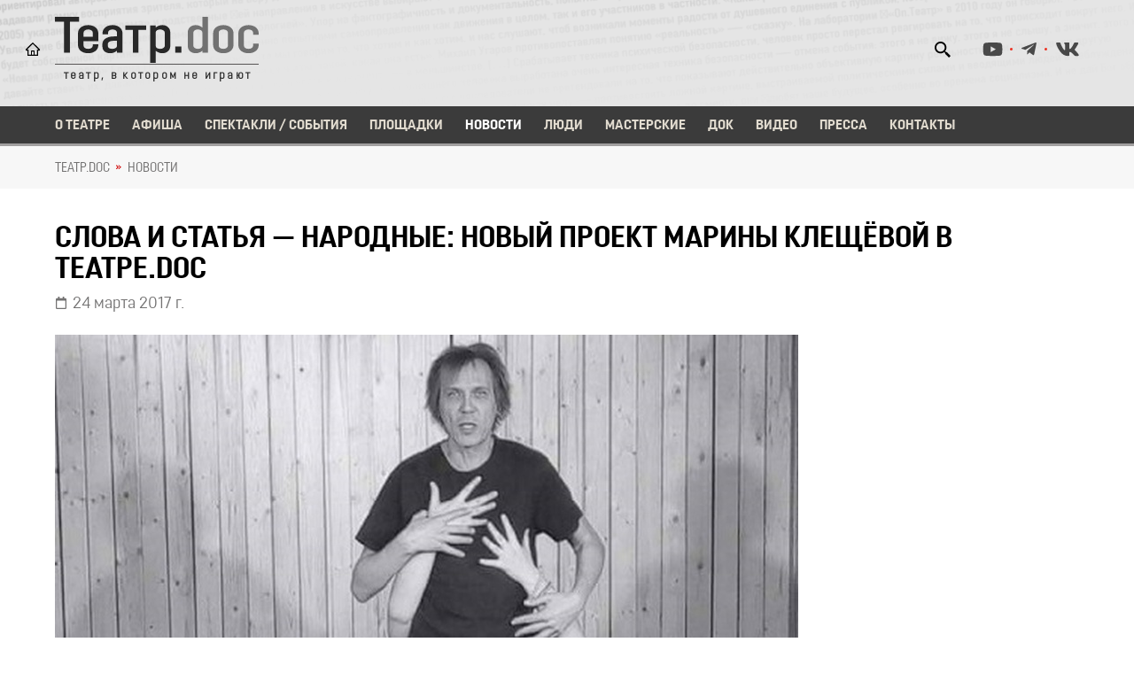

--- FILE ---
content_type: text/html; charset=utf-8
request_url: https://teatrdoc.ru/news/article/5934/
body_size: 6492
content:

<!DOCTYPE html>
<html lang="ru">

<head  prefix="og: http://ogp.me/ns#">
  
<meta property="og:image" content="http://teatrdoc.ru/media/news/images/pict9576472365.jpg"><meta property="og:type" content="Article">


  <meta charset="utf-8">

  <title>Слова и статья — народные: новый проект Марины Клещёвой в Театре.doc</title>

  <meta name="viewport" content="user-scalable=no, width=device-width, initial-scale=1.0, maximum-scale=1.0"/>
  
    <link rel="stylesheet" href="/static/CACHE/css/output.9ac2fbd70463.css" type="text/css">
  

  
  
  
  
  

    
    <meta property="fb:app_id" content="5238994909475913" />
  
 
     
    

    
    
      <link rel="icon" href="/media/favicon/favicon.ico" sizes="32x32" />
      <link rel="apple-touch-icon-precomposed" href="/media/favicon/favicon.ico" />
    
  
  
</head>

<body>
  
  
  <header class="header d-flex align-items-center">

<div class="container">
	<div class="row">
		<div class="col-12">
			<div class="cnt_header">
				<div class="left__cnt">
					<a href="/" class="logo">
						<img src="/static/img/svg/logo.4c14174092b8.svg" alt="Театр.doc">
						<div class="slogan"><span></span></div>
					</a>
				</div>
				<div class="right__cnt">
					
					<div class="d-flex">
						<div class="search">
							<div class="icon"></div>
							<form class="search_form" action="/search/">
								<input type="text" class="query" name="q" placeholder="Поиск..">
							</form>
						</div>
						
						<div class="social_media">
							
							
							
							  <li><a href="https://www.youtube.com/channel/UCFFyTpytXo8-S0OK1-ilOuQ" class="youtube"></a></li>
							
							
							  <li><a href="https://t.me/Theatredoc" class="telegram"></a></li>
							
							
							  <li><a href="http://vkontakte.ru/teatrdoc" class="vk"></a></li>
							
						</div>
					</div>
				</div>
			</div>
		</div>
	</div>
</div>
</header>
  <div class="nav"><div class="container">
  <div class="btn-menu close_menu">
    <div class="gr gr-line-1"></div>
    <div class="gr gr-line-2"></div>
    <div class="gr gr-line-3"></div>
  </div>
  <div class="wrapper_menu">
    <ul class="menu">
      
			
        <li><a  href="/about/">О театре</a></li>
        <li><a  href="/schedule/" >Афиша</a></li>
        <li><a  href="/performances/">Спектакли / События</a></li>
        <li><a  href="/areas/">Площадки</a></li>
        <li><a class="active" href="/news/">Новости</a></li>
        <li><a  href="/persons/">Люди</a></li>
        <li><a  href="/workshops/">Мастерские</a></li>
        <li><a  href="/doc/">Док</a></li>
        <li><a  href="/video/">Видео</a></li>
        <li><a  href="/press/">Пресса</a></li>
        <li><a  href="/contacts/">Контакты</a></li>
      
      
    </ul>
  </div>
</div>
</div>

    
      <div class="breadcrumbs">
        <div class="container">
          
    
              
              
          
    

            <ul>
    
      
        <li><a href="/">ТЕАТР.DOC</a></li>
      
    
      
        <li aria-current="page"> 
          <a href="/news/"> Новости</a> 
        </li>
      
    
  </ul>

        </div>
      </div>
    

    

	<section class="single_new_page">
		<div class="container">
			<div class="row">
				<div class="col-12">
					<div class="title">
						<h1>Слова и статья — народные: новый проект Марины Клещёвой в Театре.doc</h1>
					</div>
					<div class="date_post">24 марта 2017 г.</div>
				</div>
			</div>
		</div>
		<div class="container">
			<div class="row">
				<div class="col-12 col-lg-8 col-xl-9">
					
					<div class="image">
						
						<img src="/media/cache/03/53/0353325f8859c7f5a2965fd8c67c831e.jpg" alt="Слова и статья — народные: новый проект Марины Клещёвой в Театре.doc">
						
					</div>
					
					<div class="wrapper_tabs_list">
						<ul class="tabs_list">
							<li class="active" data-tab="1">О событии</li>
							
							
							
						</ul>
					</div>
					<div class="content_tabs">
						<div class="content content_1">
                          <br/>На <b>«Охоте за реальностью»</b>, новый выпуск которой пройдёт у нас <b>с 3 по 8 апреля</b>, мы покажем новую работу <b>Марины Клещёвой</b> — она называется <b>«Бездна».</b><br/><br/>
Это проект о тех, кто сидит по «народной молодёжной» 228 статье, о тех заглянул в бездну под названием «наркотическая зависимость». Дети 90-х — времени, когда наркотики стали атрибутом повседневности — попали в плен своих мечтаний о лучшей и красивой жизни, выбрав искусственный заменитель радости. <br/><br/>
Понятно, когда ты заглядываешь в бездну, она заглядывает в тебя. И далеко не всем удаётся спастись и сделать шаг назад, которого на самом деле не существует.<br/><br/>
Обычные люди, необычные судьбы, попытки спастись и вернуться к жизни.<br/><br/>
Сегодня людей с наркозависимостью, обычных девушек и парней, государство с лёгкостью отправляет в тюрьму или психлечебницу, не пытаясь решить проблему и начать лечить человека, делая вид, что никакой проблемы не существует, достаточно просто изолировать людей от общества. <br/><br/>
<b>8 апреля в 20:00 в Белом зале Театра.doc.<br/><br/>
Режиссёр и драматург: Марина Клещёва<br/>
Режиссёр по пластике: Илья Подчезерцев<br/>
Композитор: Павел Генинг<br/>
Актёры: Евгений Скуковский, Екатерина Третьякова, Павел Генинг и Алина Пономарёва <br/><br/>
Адрес Театра.doc: Москва, Малый Казенный переулок, 12 (м. Курская)

						</div>
						
						
                        
					</div>
				</div>
               				
				<div class="col-12 col-md-12 col-lg-4 col-xl-3">
					<div class="sidebar">
                    
					
						

						<div class="item calendar_wrapper">
							<div class="title">
								<h2><strong>Календарь</strong> событий</h2>
							</div>
							<ul class="calendar_tabs">
							    <li class="active" data-tab="1">Февраль</li>
							    <li data-tab="2">Март</li>
							    <li data-tab="3">Апрель</li>
							</ul>
							<div class="calendar _events_calendar">
								<div class="month month_1">
	                                <div class="thead"><div class="mon item">Пн</div><div class="tue item">Вт</div><div class="wed item">Ср</div><div class="thu item">Чт</div><div class="fri item">Пт</div><div class="sat item">Сб</div><div class="sun item">Вс</div></div><div class="tbody"><div class="noday item">&nbsp;</div><div class="noday item">&nbsp;</div><div class="noday item">&nbsp;</div><div class="item">                             <div class="workday day noactive" data-date="2026-1-1">                                  <div class="num">1</div>                                                              </div>                         </div><div class="item">                             <div class="workday day" data-date="2026-1-2">                                  <div class="num">2</div>                                 <div class="modal_events"></div>                             </div>                         </div><div class="item">                             <div class="weekend day" data-date="2026-1-3">                                  <div class="num">3</div>                                 <div class="modal_events"></div>                             </div>                         </div><div class="item">                             <div class="weekend day" data-date="2026-1-4">                                  <div class="num">4</div>                                 <div class="modal_events"></div>                             </div>                         </div>
<div class="item">                             <div class="workday day" data-date="2026-1-5">                                  <div class="num">5</div>                                 <div class="modal_events"></div>                             </div>                         </div><div class="item">                             <div class="workday day" data-date="2026-1-6">                                  <div class="num">6</div>                                 <div class="modal_events"></div>                             </div>                         </div><div class="item">                             <div class="workday day" data-date="2026-1-7">                                  <div class="num">7</div>                                 <div class="modal_events"></div>                             </div>                         </div><div class="item">                             <div class="workday day" data-date="2026-1-8">                                  <div class="num">8</div>                                 <div class="modal_events"></div>                             </div>                         </div><div class="item">                             <div class="workday day" data-date="2026-1-9">                                  <div class="num">9</div>                                 <div class="modal_events"></div>                             </div>                         </div><div class="item">                             <div class="weekend day" data-date="2026-1-10">                                  <div class="num">10</div>                                 <div class="modal_events"></div>                             </div>                         </div><div class="item">                             <div class="weekend day" data-date="2026-1-11">                                  <div class="num">11</div>                                 <div class="modal_events"></div>                             </div>                         </div>
<div class="item">                             <div class="workday day noactive" data-date="2026-1-12">                                  <div class="num">12</div>                                                              </div>                         </div><div class="item">                             <div class="workday day noactive" data-date="2026-1-13">                                  <div class="num">13</div>                                                              </div>                         </div><div class="item">                             <div class="workday day" data-date="2026-1-14">                                  <div class="num">14</div>                                 <div class="modal_events"></div>                             </div>                         </div><div class="item">                             <div class="workday day" data-date="2026-1-15">                                  <div class="num">15</div>                                 <div class="modal_events"></div>                             </div>                         </div><div class="item">                             <div class="workday day noactive" data-date="2026-1-16">                                  <div class="num">16</div>                                                              </div>                         </div><div class="item">                             <div class="weekend day" data-date="2026-1-17">                                  <div class="num">17</div>                                 <div class="modal_events"></div>                             </div>                         </div><div class="item">                             <div class="weekend day" data-date="2026-1-18">                                  <div class="num">18</div>                                 <div class="modal_events"></div>                             </div>                         </div>
<div class="item">                             <div class="workday day noactive" data-date="2026-1-19">                                  <div class="num">19</div>                                                              </div>                         </div><div class="item">                             <div class="workday day" data-date="2026-1-20">                                  <div class="num">20</div>                                 <div class="modal_events"></div>                             </div>                         </div><div class="item">                             <div class="workday day" data-date="2026-1-21">                                  <div class="num">21</div>                                 <div class="modal_events"></div>                             </div>                         </div><div class="item">                             <div class="workday day" data-date="2026-1-22">                                  <div class="num">22</div>                                 <div class="modal_events"></div>                             </div>                         </div><div class="item">                             <div class="workday day" data-date="2026-1-23">                                  <div class="num">23</div>                                 <div class="modal_events"></div>                             </div>                         </div><div class="item">                             <div class="weekend day" data-date="2026-1-24">                                  <div class="num">24</div>                                 <div class="modal_events"></div>                             </div>                         </div><div class="item">                             <div class="weekend day" data-date="2026-1-25">                                  <div class="num">25</div>                                 <div class="modal_events"></div>                             </div>                         </div>
<div class="item">                             <div class="workday day" data-date="2026-1-26">                                  <div class="num">26</div>                                 <div class="modal_events"></div>                             </div>                         </div><div class="item">                             <div class="workday day" data-date="2026-1-27">                                  <div class="num">27</div>                                 <div class="modal_events"></div>                             </div>                         </div><div class="item">                             <div class="workday day" data-date="2026-1-28">                                  <div class="num">28</div>                                 <div class="modal_events"></div>                             </div>                         </div><div class="item">                             <div class="workday day" data-date="2026-1-29">                                  <div class="num">29</div>                                 <div class="modal_events"></div>                             </div>                         </div><div class="item">                             <div class="workday day" data-date="2026-1-30">                                  <div class="num">30</div>                                 <div class="modal_events"></div>                             </div>                         </div><div class="item">                             <div class="weekend day" data-date="2026-1-31">                                  <div class="num">31</div>                                 <div class="modal_events"></div>                             </div>                         </div><div class="noday item">&nbsp;</div>
</div>
								</div>
								<div class="month month_2">
									<div class="thead"><div class="mon item">Пн</div><div class="tue item">Вт</div><div class="wed item">Ср</div><div class="thu item">Чт</div><div class="fri item">Пт</div><div class="sat item">Сб</div><div class="sun item">Вс</div></div><div class="tbody"><div class="noday item">&nbsp;</div><div class="noday item">&nbsp;</div><div class="noday item">&nbsp;</div><div class="noday item">&nbsp;</div><div class="noday item">&nbsp;</div><div class="noday item">&nbsp;</div><div class="item">                             <div class="weekend day" data-date="2026-2-1">                                  <div class="num">1</div>                                 <div class="modal_events"></div>                             </div>                         </div>
<div class="item">                             <div class="workday day" data-date="2026-2-2">                                  <div class="num">2</div>                                 <div class="modal_events"></div>                             </div>                         </div><div class="item">                             <div class="workday day noactive" data-date="2026-2-3">                                  <div class="num">3</div>                                                              </div>                         </div><div class="item">                             <div class="workday day" data-date="2026-2-4">                                  <div class="num">4</div>                                 <div class="modal_events"></div>                             </div>                         </div><div class="item">                             <div class="workday day" data-date="2026-2-5">                                  <div class="num">5</div>                                 <div class="modal_events"></div>                             </div>                         </div><div class="item">                             <div class="workday day" data-date="2026-2-6">                                  <div class="num">6</div>                                 <div class="modal_events"></div>                             </div>                         </div><div class="item">                             <div class="weekend day" data-date="2026-2-7">                                  <div class="num">7</div>                                 <div class="modal_events"></div>                             </div>                         </div><div class="item">                             <div class="weekend day" data-date="2026-2-8">                                  <div class="num">8</div>                                 <div class="modal_events"></div>                             </div>                         </div>
<div class="item">                             <div class="workday day" data-date="2026-2-9">                                  <div class="num">9</div>                                 <div class="modal_events"></div>                             </div>                         </div><div class="item">                             <div class="workday day" data-date="2026-2-10">                                  <div class="num">10</div>                                 <div class="modal_events"></div>                             </div>                         </div><div class="item">                             <div class="workday day" data-date="2026-2-11">                                  <div class="num">11</div>                                 <div class="modal_events"></div>                             </div>                         </div><div class="item">                             <div class="workday day" data-date="2026-2-12">                                  <div class="num">12</div>                                 <div class="modal_events"></div>                             </div>                         </div><div class="item">                             <div class="workday day" data-date="2026-2-13">                                  <div class="num">13</div>                                 <div class="modal_events"></div>                             </div>                         </div><div class="item">                             <div class="weekend day" data-date="2026-2-14">                                  <div class="num">14</div>                                 <div class="modal_events"></div>                             </div>                         </div><div class="item">                             <div class="weekend day" data-date="2026-2-15">                                  <div class="num">15</div>                                 <div class="modal_events"></div>                             </div>                         </div>
<div class="item">                             <div class="workday day noactive" data-date="2026-2-16">                                  <div class="num">16</div>                                                              </div>                         </div><div class="item">                             <div class="workday day" data-date="2026-2-17">                                  <div class="num">17</div>                                 <div class="modal_events"></div>                             </div>                         </div><div class="item">                             <div class="workday day" data-date="2026-2-18">                                  <div class="num">18</div>                                 <div class="modal_events"></div>                             </div>                         </div><div class="item">                             <div class="workday day" data-date="2026-2-19">                                  <div class="num">19</div>                                 <div class="modal_events"></div>                             </div>                         </div><div class="item">                             <div class="workday day" data-date="2026-2-20">                                  <div class="num">20</div>                                 <div class="modal_events"></div>                             </div>                         </div><div class="item">                             <div class="weekend day" data-date="2026-2-21">                                  <div class="num">21</div>                                 <div class="modal_events"></div>                             </div>                         </div><div class="item">                             <div class="weekend day" data-date="2026-2-22">                                  <div class="num">22</div>                                 <div class="modal_events"></div>                             </div>                         </div>
<div class="item">                             <div class="workday day" data-date="2026-2-23">                                  <div class="num">23</div>                                 <div class="modal_events"></div>                             </div>                         </div><div class="item">                             <div class="workday day noactive" data-date="2026-2-24">                                  <div class="num">24</div>                                                              </div>                         </div><div class="item">                             <div class="workday day" data-date="2026-2-25">                                  <div class="num">25</div>                                 <div class="modal_events"></div>                             </div>                         </div><div class="item">                             <div class="workday day" data-date="2026-2-26">                                  <div class="num">26</div>                                 <div class="modal_events"></div>                             </div>                         </div><div class="item">                             <div class="workday day" data-date="2026-2-27">                                  <div class="num">27</div>                                 <div class="modal_events"></div>                             </div>                         </div><div class="item">                             <div class="weekend day" data-date="2026-2-28">                                  <div class="num">28</div>                                 <div class="modal_events"></div>                             </div>                         </div><div class="noday item">&nbsp;</div>
</div>
								</div>
								<div class="month month_3">
									<div class="thead"><div class="mon item">Пн</div><div class="tue item">Вт</div><div class="wed item">Ср</div><div class="thu item">Чт</div><div class="fri item">Пт</div><div class="sat item">Сб</div><div class="sun item">Вс</div></div><div class="tbody"><div class="noday item">&nbsp;</div><div class="noday item">&nbsp;</div><div class="noday item">&nbsp;</div><div class="noday item">&nbsp;</div><div class="noday item">&nbsp;</div><div class="noday item">&nbsp;</div><div class="item">                             <div class="weekend day" data-date="2026-3-1">                                  <div class="num">1</div>                                 <div class="modal_events"></div>                             </div>                         </div>
<div class="item">                             <div class="workday day" data-date="2026-3-2">                                  <div class="num">2</div>                                 <div class="modal_events"></div>                             </div>                         </div><div class="item">                             <div class="workday day noactive" data-date="2026-3-3">                                  <div class="num">3</div>                                                              </div>                         </div><div class="item">                             <div class="workday day noactive" data-date="2026-3-4">                                  <div class="num">4</div>                                                              </div>                         </div><div class="item">                             <div class="workday day" data-date="2026-3-5">                                  <div class="num">5</div>                                 <div class="modal_events"></div>                             </div>                         </div><div class="item">                             <div class="workday day" data-date="2026-3-6">                                  <div class="num">6</div>                                 <div class="modal_events"></div>                             </div>                         </div><div class="item">                             <div class="weekend day" data-date="2026-3-7">                                  <div class="num">7</div>                                 <div class="modal_events"></div>                             </div>                         </div><div class="item">                             <div class="weekend day" data-date="2026-3-8">                                  <div class="num">8</div>                                 <div class="modal_events"></div>                             </div>                         </div>
<div class="item">                             <div class="workday day" data-date="2026-3-9">                                  <div class="num">9</div>                                 <div class="modal_events"></div>                             </div>                         </div><div class="item">                             <div class="workday day noactive" data-date="2026-3-10">                                  <div class="num">10</div>                                                              </div>                         </div><div class="item">                             <div class="workday day noactive" data-date="2026-3-11">                                  <div class="num">11</div>                                                              </div>                         </div><div class="item">                             <div class="workday day" data-date="2026-3-12">                                  <div class="num">12</div>                                 <div class="modal_events"></div>                             </div>                         </div><div class="item">                             <div class="workday day" data-date="2026-3-13">                                  <div class="num">13</div>                                 <div class="modal_events"></div>                             </div>                         </div><div class="item">                             <div class="weekend day" data-date="2026-3-14">                                  <div class="num">14</div>                                 <div class="modal_events"></div>                             </div>                         </div><div class="item">                             <div class="weekend day" data-date="2026-3-15">                                  <div class="num">15</div>                                 <div class="modal_events"></div>                             </div>                         </div>
<div class="item">                             <div class="workday day" data-date="2026-3-16">                                  <div class="num">16</div>                                 <div class="modal_events"></div>                             </div>                         </div><div class="item">                             <div class="workday day noactive" data-date="2026-3-17">                                  <div class="num">17</div>                                                              </div>                         </div><div class="item">                             <div class="workday day" data-date="2026-3-18">                                  <div class="num">18</div>                                 <div class="modal_events"></div>                             </div>                         </div><div class="item">                             <div class="workday day" data-date="2026-3-19">                                  <div class="num">19</div>                                 <div class="modal_events"></div>                             </div>                         </div><div class="item">                             <div class="workday day" data-date="2026-3-20">                                  <div class="num">20</div>                                 <div class="modal_events"></div>                             </div>                         </div><div class="item">                             <div class="weekend day" data-date="2026-3-21">                                  <div class="num">21</div>                                 <div class="modal_events"></div>                             </div>                         </div><div class="item">                             <div class="weekend day" data-date="2026-3-22">                                  <div class="num">22</div>                                 <div class="modal_events"></div>                             </div>                         </div>
<div class="item">                             <div class="workday day" data-date="2026-3-23">                                  <div class="num">23</div>                                 <div class="modal_events"></div>                             </div>                         </div><div class="item">                             <div class="workday day noactive" data-date="2026-3-24">                                  <div class="num">24</div>                                                              </div>                         </div><div class="item">                             <div class="workday day" data-date="2026-3-25">                                  <div class="num">25</div>                                 <div class="modal_events"></div>                             </div>                         </div><div class="item">                             <div class="workday day" data-date="2026-3-26">                                  <div class="num">26</div>                                 <div class="modal_events"></div>                             </div>                         </div><div class="item">                             <div class="workday day" data-date="2026-3-27">                                  <div class="num">27</div>                                 <div class="modal_events"></div>                             </div>                         </div><div class="item">                             <div class="weekend day" data-date="2026-3-28">                                  <div class="num">28</div>                                 <div class="modal_events"></div>                             </div>                         </div><div class="item">                             <div class="weekend day" data-date="2026-3-29">                                  <div class="num">29</div>                                 <div class="modal_events"></div>                             </div>                         </div>
<div class="item">                             <div class="workday day" data-date="2026-3-30">                                  <div class="num">30</div>                                 <div class="modal_events"></div>                             </div>                         </div><div class="item">                             <div class="workday day" data-date="2026-3-31">                                  <div class="num">31</div>                                 <div class="modal_events"></div>                             </div>                         </div><div class="noday item">&nbsp;</div><div class="noday item">&nbsp;</div><div class="noday item">&nbsp;</div><div class="noday item">&nbsp;</div><div class="noday item">&nbsp;</div>
</div>
								</div>
							</div>
						</div>

						<script id="calendar_popup_template" type="x-tmpl-mustache">
						

						<div class="close"></div>
						<div class="arrow_left"></div>
						<div class="arrow_right"></div>
						<div class="date">{{datestring}}</div>
						<div class="events">

						{{#data}}
							<div class="event">
								<div class="image">
									<img src="{{event.thumbnail_url}}">
								</div>
								<div class="text">
									<div class="name"><a href="{{event.get_absolute_url}}" target="_blank">{{event.name}}</a></div>
										<div class="info_event">
											{{#datetime}}
											<div class="time">{{event_time}}</div>
											{{/datetime}}
											{{#area}}
											<div class="loc"><a href="{{area.get_absolute_url}}" target="_blank" class="link">{{area.name}}</a></div>
											{{/area}}
										</div>
								</div>
							</div>
						{{/data}}
						
						</script>						
                    <div class="item wr_subscribe_form">
	<div class="title">
		<h2><strong>Подписка</strong> на новости</h2>
    </div>
	<form action="." class="subscribe_form" method="POST">
		<div class="group">
			<input type="text" class="name_field" placeholder="Имя">
		</div>
		<div class="group">
			<input type="text" class="email_field" placeholder="E-mail">
		</div>
		<div class="group">
			<div class="agreement">
				<div class="checkbox"></div>
				<input id="policy_field" type="checkbox">
				<label for="policy_field">Согласен с <a href="/legal/policy/" target="_blank">политикой обработки персональных данных</a></label>
			</div>
		</div>
		<button class="btn btn_1 send_form send_subscribe_form">Подписаться</button>
	</form>
</div>
					</div>
				</div>
			</div>
		</div>
	</section>



  <footer class="footer">

    <div class="container">
      <div class="row">
        <div class="col-12">
          <div class="top_footer">
            <a href="/" class="logo">
              <img src="/static/img/svg/logo_footer.22f2dafac664.svg" alt="logo">
            </a>
            <div class="slogan">театр, в котором не играют</div>
            <ul class="menu_footer">
              <li><a href="/about/">О театре</a></li>
              <li><a href="/schedule/">Афиша</a></li>
              <li><a href="/performances/">Спектакли</a></li>
              <li><a href="/areas/">Площадки</a></li>
              <li><a href="/news/">Новости</a></li>
              <li><a href="/persons/">Люди</a></li>
              <li><a href="/workshops/">Мастерские</a></li>
              <li><a href="/video/">Видео</a></li>
              <li><a href="/doc/">Док</a></li>
              <li><a href="/press/">Пресса</a></li>
              <li><a href="/contacts/">Контакты</a></li>
            </ul>
            
            <div class="social_media">
              
              
              
                <li><a href="https://www.youtube.com/channel/UCFFyTpytXo8-S0OK1-ilOuQ" class="youtube"></a></li>
              
              
                <li><a href="https://t.me/Theatredoc" class="telegram"></a></li>
              
              
                <li><a href="http://vkontakte.ru/teatrdoc" class="vk"></a></li>
              
            </div>
          </div>
          <div class="bottom_footer">
            <div class="row">
              <div class="col-12 col-md-7">
                <div class="title">Контакты</div>
                <div class="contacts_footer">
                  <div class="item">
                    <a href="tel:+79166530989" class="phone">+7 (916) 653-09-89</a>
                  </div>
                  <div class="item">
                    <div><a href="mailto:info@teatrdoc.ru" class="email">info@teatrdoc.ru</a></div>
                    <div><a href="mailto:teatr-doc@yandex.ru" class="email">teatr-doc@yandex.ru</a></div>
                  </div>
                  <div class="item">
                    <p class="copyright">© 2002—2021 — АНО ЦНД «Документальная сцена»</p>
                  </div>
                </div>
              </div>
              <div class="col-12 col-md-5 d-flex justify-content-end">
                <div class="right_footer">
                  <div class="d-flex justify-content-end">
                    <a href="/donate/" class="btn btn_2 support_btn">Поддержать театр</a>
                  </div>
                  <div class="d-flex justify-content-end">
                    <div class="payments">
                      <img src="/static/img/svg/payments.6b55568e37e1.svg" alt="способы оплаты">
                    </div>
                  </div>
                  <div class="d-flex justify-content-end">
                    
                    <!--LiveInternet counter--><a href="https://www.liveinternet.ru/click"
target="_blank"><img id="licnt4210" width="31" height="31" style="border:0" 
title="LiveInternet"
src="[data-uri]"
alt=""/></a><script>(function(d,s){d.getElementById("licnt4210").src=
"https://counter.yadro.ru/hit?t45.4;r"+escape(d.referrer)+
((typeof(s)=="undefined")?"":";s"+s.width+"*"+s.height+"*"+
(s.colorDepth?s.colorDepth:s.pixelDepth))+";u"+escape(d.URL)+
";h"+escape(d.title.substring(0,150))+";"+Math.random()})
(document,screen)</script><!--/LiveInternet-->
                    
                  </div>
                </div>
              </div>
            </div>
          </div>
        </div>
      </div>
    </div>
  
</footer>

  
  
    
    <script type="application/json" id="listim_config">{"listim_partner_id": 37 }</script>
  

  
    <script src="/static/CACHE/js/output.9a631b650352.js"></script>

    <script async="async" defer="defer" src="/static/js/mustache.min.8ce579d45828.js"></script>
    <script async="async" defer="defer" src="/static/js/events_calendar.de9c4a9196c8.js"></script>
    <script async="async" defer="defer" src="/static/js/slowscroll.fa7423449433.js"></script>

  

  

  
  
    
  

</body>
</html>




--- FILE ---
content_type: image/svg+xml
request_url: https://teatrdoc.ru/static/img/svg/logo_footer.22f2dafac664.svg
body_size: 2149
content:
<svg width="206" height="49" viewBox="0 0 206 49" fill="none" xmlns="http://www.w3.org/2000/svg">
<path d="M148.548 37.5977V35.5502C147.73 36.2502 146.759 36.8452 145.634 37.3352C144.544 37.8252 143.283 38.0702 141.852 38.0702C139.501 38.0702 137.576 37.3702 136.077 35.9702C134.577 34.5352 133.828 32.6277 133.828 30.2477V17.1227C133.828 14.7427 134.577 12.8527 136.077 11.4527C137.576 10.0177 139.501 9.30016 141.852 9.30016C143.283 9.30016 144.544 9.54516 145.634 10.0352C146.759 10.5252 147.73 11.1202 148.548 11.8202V0.847656H154.17V37.5977H148.548ZM143.999 33.6077C145.259 33.6077 146.316 33.3452 147.168 32.8202C148.019 32.2602 148.479 31.5602 148.548 30.7202V16.8077C148.548 15.9327 148.105 15.2152 147.219 14.6552C146.367 14.0602 145.294 13.7627 143.999 13.7627C142.636 13.7627 141.528 14.0952 140.677 14.7602C139.859 15.4252 139.45 16.2127 139.45 17.1227V30.2477C139.45 31.1577 139.859 31.9452 140.677 32.6102C141.528 33.2752 142.636 33.6077 143.999 33.6077Z" fill="white"/>
<path d="M179.929 29.7227C179.929 30.9827 179.673 32.1202 179.162 33.1352C178.651 34.1502 177.935 35.0252 177.015 35.7602C176.129 36.4952 175.056 37.0727 173.795 37.4927C172.569 37.8777 171.206 38.0702 169.706 38.0702C168.207 38.0702 166.827 37.8777 165.566 37.4927C164.306 37.0727 163.215 36.4952 162.295 35.7602C161.409 35.0252 160.711 34.1502 160.2 33.1352C159.689 32.1202 159.433 30.9827 159.433 29.7227V17.6477C159.433 16.3877 159.689 15.2502 160.2 14.2352C160.711 13.2202 161.409 12.3452 162.295 11.6102C163.215 10.8752 164.306 10.3152 165.566 9.93016C166.827 9.51016 168.207 9.30016 169.706 9.30016C171.206 9.30016 172.569 9.51016 173.795 9.93016C175.056 10.3152 176.129 10.8752 177.015 11.6102C177.935 12.3452 178.651 13.2202 179.162 14.2352C179.673 15.2502 179.929 16.3877 179.929 17.6477V29.7227ZM174.306 17.2802C174.306 16.1952 173.863 15.3377 172.978 14.7077C172.126 14.0777 171.035 13.7627 169.706 13.7627C168.343 13.7627 167.219 14.0777 166.333 14.7077C165.481 15.3377 165.055 16.1952 165.055 17.2802V30.0902C165.055 31.1752 165.481 32.0327 166.333 32.6627C167.219 33.2927 168.343 33.6077 169.706 33.6077C171.035 33.6077 172.126 33.2927 172.978 32.6627C173.863 32.0327 174.306 31.1752 174.306 30.0902V17.2802Z" fill="white"/>
<path d="M199.712 17.2802C199.712 16.1952 199.286 15.3377 198.434 14.7077C197.583 14.0777 196.475 13.7627 195.112 13.7627C193.749 13.7627 192.625 14.0777 191.739 14.7077C190.887 15.3377 190.461 16.1952 190.461 17.2802V30.0902C190.461 31.1752 190.887 32.0327 191.739 32.6627C192.625 33.2927 193.749 33.6077 195.112 33.6077C196.475 33.6077 197.583 33.2927 198.434 32.6627C199.286 32.0327 199.712 31.1752 199.712 30.0902V28.2002H205.334V29.7227C205.334 30.9827 205.079 32.1202 204.568 33.1352C204.057 34.1502 203.341 35.0252 202.421 35.7602C201.535 36.4952 200.462 37.0727 199.201 37.4927C197.974 37.8777 196.612 38.0702 195.112 38.0702C193.613 38.0702 192.233 37.8777 190.972 37.4927C189.712 37.0727 188.621 36.4952 187.701 35.7602C186.815 35.0252 186.117 34.1502 185.606 33.1352C185.094 32.1202 184.839 30.9827 184.839 29.7227V17.6477C184.839 16.3877 185.094 15.2502 185.606 14.2352C186.117 13.2202 186.815 12.3452 187.701 11.6102C188.621 10.8752 189.712 10.3152 190.972 9.93016C192.233 9.51016 193.613 9.30016 195.112 9.30016C196.612 9.30016 197.974 9.51016 199.201 9.93016C200.462 10.3152 201.535 10.8752 202.421 11.6102C203.341 12.3452 204.057 13.2202 204.568 14.2352C205.079 15.2502 205.334 16.3877 205.334 17.6477V19.1702H199.712V17.2802Z" fill="white"/>
<path d="M24.3289 5.73016H15.1289V37.5977H9.14889V5.73016H0V0.847656H24.3289V5.73016Z" fill="#A2A2A2"/>
<path d="M43.7447 29.7227C43.7447 30.9827 43.4892 32.1202 42.9781 33.1352C42.4669 34.1502 41.7514 35.0252 40.8314 35.7602C39.9455 36.4952 38.8721 37.0727 37.6114 37.4927C36.3847 37.8777 35.0218 38.0702 33.5225 38.0702C32.0232 38.0702 30.6432 37.8777 29.3825 37.4927C28.1218 37.0727 27.0314 36.4952 26.1114 35.7602C25.2255 35.0252 24.5269 34.1502 24.0158 33.1352C23.5047 32.1202 23.2492 30.9827 23.2492 29.7227V17.6477C23.2492 16.3877 23.5047 15.2502 24.0158 14.2352C24.5269 13.2202 25.2255 12.3452 26.1114 11.6102C27.0314 10.8752 28.1218 10.3152 29.3825 9.93016C30.6432 9.51016 32.0232 9.30016 33.5225 9.30016C35.0218 9.30016 36.3847 9.51016 37.6114 9.93016C38.8721 10.3152 39.9455 10.8752 40.8314 11.6102C41.7514 12.3452 42.4669 13.2202 42.9781 14.2352C43.4892 15.2502 43.7447 16.3877 43.7447 17.6477V25.6802H28.8714V30.0902C28.8714 31.1752 29.2973 32.0327 30.1492 32.6627C31.0351 33.2927 32.1595 33.6077 33.5225 33.6077C34.8855 33.6077 35.9929 33.2927 36.8447 32.6627C37.6966 32.0327 38.1225 31.1752 38.1225 30.0902V28.9352H43.7447V29.7227ZM33.5225 13.7627C32.1595 13.7627 31.0351 14.0777 30.1492 14.7077C29.2973 15.3377 28.8714 16.1952 28.8714 17.2802V21.2702H38.1225V17.2802C38.1225 16.1952 37.6966 15.3377 36.8447 14.7077C35.9929 14.0777 34.8855 13.7627 33.5225 13.7627Z" fill="#A2A2A2"/>
<path d="M47.9526 18.7502V17.6477C47.9526 16.3877 48.2082 15.2502 48.7193 14.2352C49.2304 13.2202 49.9289 12.3452 50.8148 11.6102C51.7007 10.8752 52.757 10.3152 53.9837 9.93016C55.2445 9.51016 56.6074 9.30016 58.0726 9.30016C59.5378 9.30016 60.8837 9.51016 62.1104 9.93016C63.337 10.3152 64.3933 10.8752 65.2793 11.6102C66.1652 12.3452 66.8467 13.2202 67.3237 14.2352C67.8348 15.2502 68.0904 16.3877 68.0904 17.6477V37.5977H62.5193V35.4977C61.6674 36.2327 60.6622 36.8452 59.5037 37.3352C58.3793 37.8252 57.0845 38.0702 55.6193 38.0702C53.3022 38.0702 51.4111 37.4402 49.9459 36.1802C48.5148 34.9202 47.7993 33.1177 47.7993 30.7727V29.0402C47.7993 27.8152 48.0378 26.7302 48.5148 25.7852C49.0259 24.8052 49.7244 23.9827 50.6104 23.3177C51.5304 22.6177 52.6037 22.0752 53.8304 21.6902C55.0911 21.2702 56.4541 21.0252 57.9193 20.9552L62.5193 20.7452V17.2802C62.5193 16.1952 62.0933 15.3377 61.2415 14.7077C60.4237 14.0777 59.3674 13.7627 58.0726 13.7627C56.7437 13.7627 55.6533 14.0777 54.8015 14.7077C53.9837 15.3377 53.5748 16.1952 53.5748 17.2802V18.7502H47.9526ZM57.7148 33.6077C59.0778 33.6077 60.2022 33.3452 61.0882 32.8202C61.9741 32.2602 62.4511 31.5602 62.5193 30.7202V25.2077L58.0215 25.4177C56.5563 25.4877 55.4148 25.8202 54.597 26.4152C53.7793 26.9752 53.3704 27.7627 53.3704 28.7777V30.7727C53.3704 31.6477 53.7622 32.3477 54.5459 32.8727C55.3637 33.3627 56.42 33.6077 57.7148 33.6077Z" fill="#A2A2A2"/>
<path d="M70.9861 9.77266H91.9417V14.2352H84.2239V37.5977H78.6528V14.2352H70.9861V9.77266Z" fill="#A2A2A2"/>
<path d="M95.9823 9.77266H101.553V11.8202C102.371 11.1202 103.325 10.5252 104.416 10.0352C105.54 9.54516 106.818 9.30016 108.249 9.30016C110.634 9.30016 112.559 10.0177 114.024 11.4527C115.524 12.8527 116.273 14.7427 116.273 17.1227V30.2477C116.273 32.6277 115.524 34.5352 114.024 35.9702C112.559 37.3702 110.634 38.0702 108.249 38.0702C106.818 38.0702 105.54 37.8252 104.416 37.3352C103.325 36.8452 102.371 36.2502 101.553 35.5502V48.0977H95.9823V9.77266ZM106.051 33.6077C107.482 33.6077 108.607 33.2752 109.424 32.6102C110.276 31.9452 110.702 31.1577 110.702 30.2477V17.1227C110.702 16.2127 110.276 15.4252 109.424 14.7602C108.607 14.0952 107.482 13.7627 106.051 13.7627C104.824 13.7627 103.785 14.0252 102.933 14.5502C102.082 15.0752 101.622 15.7927 101.553 16.7027V30.7202C101.622 31.6302 102.082 32.3477 102.933 32.8727C103.785 33.3627 104.824 33.6077 106.051 33.6077Z" fill="#A2A2A2"/>
<path d="M121.254 31.2452H127.438V37.5977H121.254V31.2452Z" fill="#A2A2A2"/>
</svg>


--- FILE ---
content_type: image/svg+xml
request_url: https://teatrdoc.ru/static/img/svg/media/telegram.19ce9e45acfb.svg?9230b932d995
body_size: -103
content:
<svg width="21" height="17" viewBox="0 0 21 17" fill="none" xmlns="http://www.w3.org/2000/svg">
<path d="M19.9526 1.4682L17.0549 15.154C16.8363 16.1199 16.2662 16.3603 15.4561 15.9053L11.041 12.6469L8.91065 14.6989C8.6749 14.9351 8.47772 15.1325 8.02335 15.1325L8.34055 10.6293L16.5234 3.224C16.8792 2.90633 16.4462 2.73032 15.9704 3.04799L5.85441 9.42726L1.49937 8.06211C0.552063 7.7659 0.534917 7.11338 1.69655 6.65833L18.7309 0.0858839C19.5196 -0.210327 20.2097 0.261893 19.9526 1.4682Z" fill="#494949"/>
</svg>


--- FILE ---
content_type: image/svg+xml
request_url: https://teatrdoc.ru/static/img/svg/logo.4c14174092b8.svg
body_size: 2256
content:
<svg width="227" height="51" viewBox="0 0 227 51" fill="none" xmlns="http://www.w3.org/2000/svg">
<path d="M164.221 39.5528V37.3492C163.317 38.1025 162.244 38.7429 161.001 39.2703C159.795 39.7977 158.401 40.0613 156.819 40.0613C154.22 40.0613 152.092 39.308 150.434 37.8012C148.777 36.2567 147.948 34.2038 147.948 31.6422V17.5162C147.948 14.9547 148.777 12.9206 150.434 11.4138C152.092 9.86937 154.22 9.09715 156.819 9.09715C158.401 9.09715 159.795 9.36083 161.001 9.8882C162.244 10.4156 163.317 11.056 164.221 11.8093V0H170.437V39.5528H164.221ZM159.193 35.2585C160.586 35.2585 161.754 34.976 162.696 34.4109C163.638 33.8082 164.146 33.0549 164.221 32.1508V17.1772C164.221 16.2355 163.732 15.4633 162.752 14.8606C161.811 14.2202 160.624 13.9 159.193 13.9C157.686 13.9 156.462 14.2578 155.52 14.9736C154.616 15.6893 154.164 16.5368 154.164 17.5162V31.6422C154.164 32.6217 154.616 33.4692 155.52 34.1849C156.462 34.9007 157.686 35.2585 159.193 35.2585Z" fill="#717171"/>
<path d="M198.914 31.0772C198.914 32.4333 198.631 33.6576 198.066 34.75C197.501 35.8424 196.71 36.7841 195.693 37.5752C194.713 38.3662 193.527 38.9878 192.133 39.4398C190.777 39.8542 189.27 40.0613 187.613 40.0613C185.955 40.0613 184.43 39.8542 183.036 39.4398C181.642 38.9878 180.437 38.3662 179.42 37.5752C178.44 36.7841 177.668 35.8424 177.103 34.75C176.538 33.6576 176.255 32.4333 176.255 31.0772V18.0813C176.255 16.7252 176.538 15.5009 177.103 14.4085C177.668 13.3161 178.44 12.3744 179.42 11.5833C180.437 10.7923 181.642 10.1896 183.036 9.7752C184.43 9.32316 185.955 9.09715 187.613 9.09715C189.27 9.09715 190.777 9.32316 192.133 9.7752C193.527 10.1896 194.713 10.7923 195.693 11.5833C196.71 12.3744 197.501 13.3161 198.066 14.4085C198.631 15.5009 198.914 16.7252 198.914 18.0813V31.0772ZM192.698 17.6858C192.698 16.518 192.208 15.5951 191.229 14.9171C190.287 14.239 189.082 13.9 187.613 13.9C186.106 13.9 184.863 14.239 183.883 14.9171C182.942 15.5951 182.471 16.518 182.471 17.6858V31.4727C182.471 32.6405 182.942 33.5634 183.883 34.2414C184.863 34.9195 186.106 35.2585 187.613 35.2585C189.082 35.2585 190.287 34.9195 191.229 34.2414C192.208 33.5634 192.698 32.6405 192.698 31.4727V17.6858Z" fill="#717171"/>
<path d="M220.785 17.6858C220.785 16.518 220.314 15.5951 219.372 14.9171C218.43 14.239 217.206 13.9 215.699 13.9C214.192 13.9 212.949 14.239 211.97 14.9171C211.028 15.5951 210.557 16.518 210.557 17.6858V31.4727C210.557 32.6405 211.028 33.5634 211.97 34.2414C212.949 34.9195 214.192 35.2585 215.699 35.2585C217.206 35.2585 218.43 34.9195 219.372 34.2414C220.314 33.5634 220.785 32.6405 220.785 31.4727V29.4386H227V31.0772C227 32.4333 226.717 33.6576 226.152 34.75C225.587 35.8424 224.796 36.7841 223.779 37.5752C222.8 38.3662 221.613 38.9878 220.22 39.4398C218.863 39.8542 217.357 40.0613 215.699 40.0613C214.042 40.0613 212.516 39.8542 211.122 39.4398C209.729 38.9878 208.523 38.3662 207.506 37.5752C206.527 36.7841 205.754 35.8424 205.189 34.75C204.624 33.6576 204.342 32.4333 204.342 31.0772V18.0813C204.342 16.7252 204.624 15.5009 205.189 14.4085C205.754 13.3161 206.527 12.3744 207.506 11.5833C208.523 10.7923 209.729 10.1896 211.122 9.7752C212.516 9.32316 214.042 9.09715 215.699 9.09715C217.357 9.09715 218.863 9.32316 220.22 9.7752C221.613 10.1896 222.8 10.7923 223.779 11.5833C224.796 12.3744 225.587 13.3161 226.152 14.4085C226.717 15.5009 227 16.7252 227 18.0813V19.7199H220.785V17.6858Z" fill="#717171"/>
<path d="M26.8959 5.25487H16.7252V39.5528H10.1142V5.25487H0V0H26.8959V5.25487Z" fill="#282828"/>
<path d="M48.3604 31.0772C48.3604 32.4333 48.0779 33.6576 47.5128 34.75C46.9478 35.8424 46.1567 36.7841 45.1396 37.5752C44.1602 38.3662 42.9737 38.9878 41.5799 39.4398C40.2238 39.8542 38.717 40.0613 37.0596 40.0613C35.4021 40.0613 33.8765 39.8542 32.4827 39.4398C31.089 38.9878 29.8836 38.3662 28.8665 37.5752C27.8871 36.7841 27.1149 35.8424 26.5498 34.75C25.9848 33.6576 25.7023 32.4333 25.7023 31.0772V18.0813C25.7023 16.7252 25.9848 15.5009 26.5498 14.4085C27.1149 13.3161 27.8871 12.3744 28.8665 11.5833C29.8836 10.7923 31.089 10.1896 32.4827 9.7752C33.8765 9.32316 35.4021 9.09715 37.0596 9.09715C38.717 9.09715 40.2238 9.32316 41.5799 9.7752C42.9737 10.1896 44.1602 10.7923 45.1396 11.5833C46.1567 12.3744 46.9478 13.3161 47.5128 14.4085C48.0779 15.5009 48.3604 16.7252 48.3604 18.0813V26.7264H31.9177V31.4727C31.9177 32.6405 32.3886 33.5634 33.3303 34.2414C34.3097 34.9195 35.5528 35.2585 37.0596 35.2585C38.5663 35.2585 39.7906 34.9195 40.7323 34.2414C41.6741 33.5634 42.1449 32.6405 42.1449 31.4727V30.2296H48.3604V31.0772ZM37.0596 13.9C35.5528 13.9 34.3097 14.239 33.3303 14.9171C32.3886 15.5951 31.9177 16.518 31.9177 17.6858V21.9801H42.1449V17.6858C42.1449 16.518 41.6741 15.5951 40.7323 14.9171C39.7906 14.239 38.5663 13.9 37.0596 13.9Z" fill="#282828"/>
<path d="M53.0122 19.2679V18.0813C53.0122 16.7252 53.2948 15.5009 53.8598 14.4085C54.4248 13.3161 55.1971 12.3744 56.1765 11.5833C57.1559 10.7923 58.3236 10.1896 59.6797 9.7752C61.0735 9.32316 62.5803 9.09715 64.2 9.09715C65.8198 9.09715 67.3078 9.32316 68.6639 9.7752C70.02 10.1896 71.1877 10.7923 72.1671 11.5833C73.1465 12.3744 73.8999 13.3161 74.4273 14.4085C74.9923 15.5009 75.2748 16.7252 75.2748 18.0813V39.5528H69.1159V37.2926C68.1742 38.0837 67.0629 38.7429 65.7822 39.2703C64.5391 39.7977 63.1076 40.0613 61.4879 40.0613C58.9263 40.0613 56.8357 39.3833 55.2159 38.0272C53.6338 36.6711 52.8427 34.7311 52.8427 32.2073V30.3427C52.8427 29.0242 53.1064 27.8565 53.6338 26.8394C54.1988 25.7847 54.9711 24.8994 55.9505 24.1837C56.9675 23.4303 58.1541 22.8465 59.5102 22.4321C60.904 21.9801 62.4107 21.7164 64.0305 21.641L69.1159 21.415V17.6858C69.1159 16.518 68.645 15.5951 67.7033 14.9171C66.7992 14.239 65.6315 13.9 64.2 13.9C62.7309 13.9 61.5255 14.239 60.5838 14.9171C59.6797 15.5951 59.2277 16.518 59.2277 17.6858V19.2679H53.0122ZM63.8045 35.2585C65.3113 35.2585 66.5544 34.976 67.5338 34.4109C68.5132 33.8082 69.0406 33.0549 69.1159 32.1508V26.2179L64.1435 26.4439C62.5238 26.5192 61.2618 26.8771 60.3578 27.5175C59.4537 28.1202 59.0017 28.9677 59.0017 30.0601V32.2073C59.0017 33.149 59.4349 33.9024 60.3013 34.4674C61.2053 34.9948 62.3731 35.2585 63.8045 35.2585Z" fill="#282828"/>
<path d="M78.4761 9.60568H101.643V14.4085H93.1107V39.5528H86.9517V14.4085H78.4761V9.60568Z" fill="#282828"/>
<path d="M106.11 9.60568H112.269V11.8093C113.173 11.056 114.227 10.4156 115.433 9.8882C116.676 9.36083 118.089 9.09715 119.671 9.09715C122.308 9.09715 124.436 9.86937 126.056 11.4138C127.713 12.9206 128.542 14.9547 128.542 17.5162V31.6422C128.542 34.2038 127.713 36.2567 126.056 37.8012C124.436 39.308 122.308 40.0613 119.671 40.0613C118.089 40.0613 116.676 39.7977 115.433 39.2703C114.227 38.7429 113.173 38.1025 112.269 37.3492V50.8536H106.11V9.60568ZM117.241 35.2585C118.823 35.2585 120.066 34.9007 120.97 34.1849C121.912 33.4692 122.383 32.6217 122.383 31.6422V17.5162C122.383 16.5368 121.912 15.6893 120.97 14.9736C120.066 14.2578 118.823 13.9 117.241 13.9C115.885 13.9 114.736 14.1825 113.794 14.7475C112.853 15.3126 112.344 16.0848 112.269 17.0642V32.1508C112.344 33.1302 112.853 33.9024 113.794 34.4674C114.736 34.9948 115.885 35.2585 117.241 35.2585Z" fill="#282828"/>
<path d="M134.048 32.7158H140.885V39.5528H134.048V32.7158Z" fill="#282828"/>
</svg>


--- FILE ---
content_type: image/svg+xml
request_url: https://teatrdoc.ru/static/img/svg/calendar_grey.24c76f01324f.svg?6d897dd87c59
body_size: -94
content:
<svg width="12" height="14" viewBox="0 0 12 14" fill="none" xmlns="http://www.w3.org/2000/svg">
<path d="M10.7143 1.75H9.42857V0.328125C9.42857 0.147656 9.28393 0 9.10714 0H8.03571C7.85893 0 7.71429 0.147656 7.71429 0.328125V1.75H4.28571V0.328125C4.28571 0.147656 4.14107 0 3.96429 0H2.89286C2.71607 0 2.57143 0.147656 2.57143 0.328125V1.75H1.28571C0.575893 1.75 0 2.33789 0 3.0625V12.6875C0 13.4121 0.575893 14 1.28571 14H10.7143C11.4241 14 12 13.4121 12 12.6875V3.0625C12 2.33789 11.4241 1.75 10.7143 1.75ZM10.5536 12.6875H1.44643C1.35804 12.6875 1.28571 12.6137 1.28571 12.5234V4.375H10.7143V12.5234C10.7143 12.6137 10.642 12.6875 10.5536 12.6875Z" fill="#737272"/>
</svg>
